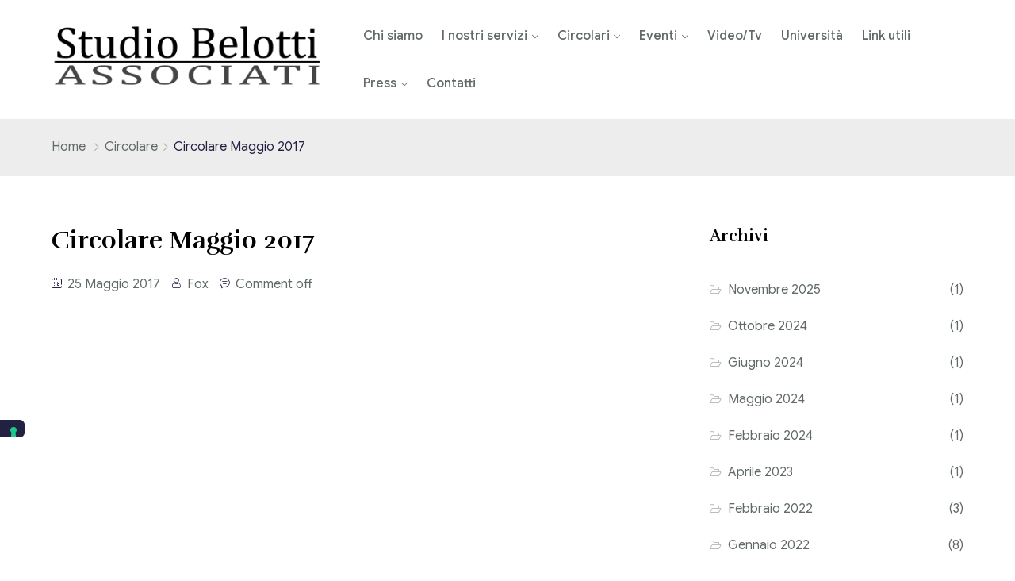

--- FILE ---
content_type: text/html; charset=UTF-8
request_url: https://www.belottiassociati.it/circolari/circolare-maggio-2017/
body_size: 13313
content:
<!DOCTYPE html>
<html lang="it-IT" >

<head>
    <meta http-equiv="Content-Type" content="text/html; charset=UTF-8" />
    <link rel="profile" href="//gmpg.org/xfn/11">
    <link rel="pingback" href="https://www.belottiassociati.it/xmlrpc.php">
    <meta http-equiv="X-UA-Compatible" content="IE=edge">
    <meta name="viewport" content="width=device-width, initial-scale=1, shrink-to-fit=no"/>
    <meta name='robots' content='index, follow, max-image-preview:large, max-snippet:-1, max-video-preview:-1' />

	<!-- This site is optimized with the Yoast SEO plugin v22.0 - https://yoast.com/wordpress/plugins/seo/ -->
	<title>Circolare Maggio 2017 - Studio Belotti Associati - Commercialista - Consulenza Aziendale e Tributaria - Palazzolo S/O (Brescia)</title>
	<link rel="canonical" href="https://www.belottiassociati.it/circolari/circolare-maggio-2017/" />
	<meta property="og:locale" content="it_IT" />
	<meta property="og:type" content="article" />
	<meta property="og:title" content="Circolare Maggio 2017 - Studio Belotti Associati - Commercialista - Consulenza Aziendale e Tributaria - Palazzolo S/O (Brescia)" />
	<meta property="og:url" content="https://www.belottiassociati.it/circolari/circolare-maggio-2017/" />
	<meta property="og:site_name" content="Studio Belotti Associati - Commercialista - Consulenza Aziendale e Tributaria - Palazzolo S/O (Brescia)" />
	<meta property="article:modified_time" content="2022-05-25T16:56:25+00:00" />
	<meta name="twitter:card" content="summary_large_image" />
	<script type="application/ld+json" class="yoast-schema-graph">{"@context":"https://schema.org","@graph":[{"@type":"WebPage","@id":"https://www.belottiassociati.it/circolari/circolare-maggio-2017/","url":"https://www.belottiassociati.it/circolari/circolare-maggio-2017/","name":"Circolare Maggio 2017 - Studio Belotti Associati - Commercialista - Consulenza Aziendale e Tributaria - Palazzolo S/O (Brescia)","isPartOf":{"@id":"https://www.belottiassociati.it/#website"},"datePublished":"2017-05-25T16:37:36+00:00","dateModified":"2022-05-25T16:56:25+00:00","breadcrumb":{"@id":"https://www.belottiassociati.it/circolari/circolare-maggio-2017/#breadcrumb"},"inLanguage":"it-IT","potentialAction":[{"@type":"ReadAction","target":["https://www.belottiassociati.it/circolari/circolare-maggio-2017/"]}]},{"@type":"BreadcrumbList","@id":"https://www.belottiassociati.it/circolari/circolare-maggio-2017/#breadcrumb","itemListElement":[{"@type":"ListItem","position":1,"name":"Home","item":"https://www.belottiassociati.it/"},{"@type":"ListItem","position":2,"name":"Circolari","item":"https://www.belottiassociati.it/true/"},{"@type":"ListItem","position":3,"name":"Circolare Maggio 2017"}]},{"@type":"WebSite","@id":"https://www.belottiassociati.it/#website","url":"https://www.belottiassociati.it/","name":"Studio Belotti Associati - Commercialista - Consulenza Aziendale e Tributaria - Palazzolo S/O (Brescia)","description":"Consulenza fiscale e tributaria, dichiarazioni fiscali, elaborazione buste paga, revisione contabile e di bilancio a Brescia e provincia: contattaci!","potentialAction":[{"@type":"SearchAction","target":{"@type":"EntryPoint","urlTemplate":"https://www.belottiassociati.it/?s={search_term_string}"},"query-input":"required name=search_term_string"}],"inLanguage":"it-IT"}]}</script>
	<!-- / Yoast SEO plugin. -->


<link rel='dns-prefetch' href='//fonts.googleapis.com' />
<link rel="alternate" type="application/rss+xml" title="Studio Belotti Associati - Commercialista - Consulenza Aziendale e Tributaria - Palazzolo S/O (Brescia) &raquo; Feed" href="https://www.belottiassociati.it/feed/" />
<link rel="alternate" type="application/rss+xml" title="Studio Belotti Associati - Commercialista - Consulenza Aziendale e Tributaria - Palazzolo S/O (Brescia) &raquo; Feed dei commenti" href="https://www.belottiassociati.it/comments/feed/" />
<link rel="alternate" title="oEmbed (JSON)" type="application/json+oembed" href="https://www.belottiassociati.it/wp-json/oembed/1.0/embed?url=https%3A%2F%2Fwww.belottiassociati.it%2Fcircolari%2Fcircolare-maggio-2017%2F" />
<link rel="alternate" title="oEmbed (XML)" type="text/xml+oembed" href="https://www.belottiassociati.it/wp-json/oembed/1.0/embed?url=https%3A%2F%2Fwww.belottiassociati.it%2Fcircolari%2Fcircolare-maggio-2017%2F&#038;format=xml" />
<style id='wp-img-auto-sizes-contain-inline-css' type='text/css'>
img:is([sizes=auto i],[sizes^="auto," i]){contain-intrinsic-size:3000px 1500px}
/*# sourceURL=wp-img-auto-sizes-contain-inline-css */
</style>
<style id='wp-emoji-styles-inline-css' type='text/css'>

	img.wp-smiley, img.emoji {
		display: inline !important;
		border: none !important;
		box-shadow: none !important;
		height: 1em !important;
		width: 1em !important;
		margin: 0 0.07em !important;
		vertical-align: -0.1em !important;
		background: none !important;
		padding: 0 !important;
	}
/*# sourceURL=wp-emoji-styles-inline-css */
</style>
<link rel='stylesheet' id='wp-block-library-css' href='https://www.belottiassociati.it/wp-includes/css/dist/block-library/style.min.css?ver=6.9' type='text/css' media='all' />
<style id='global-styles-inline-css' type='text/css'>
:root{--wp--preset--aspect-ratio--square: 1;--wp--preset--aspect-ratio--4-3: 4/3;--wp--preset--aspect-ratio--3-4: 3/4;--wp--preset--aspect-ratio--3-2: 3/2;--wp--preset--aspect-ratio--2-3: 2/3;--wp--preset--aspect-ratio--16-9: 16/9;--wp--preset--aspect-ratio--9-16: 9/16;--wp--preset--color--black: #000000;--wp--preset--color--cyan-bluish-gray: #abb8c3;--wp--preset--color--white: #ffffff;--wp--preset--color--pale-pink: #f78da7;--wp--preset--color--vivid-red: #cf2e2e;--wp--preset--color--luminous-vivid-orange: #ff6900;--wp--preset--color--luminous-vivid-amber: #fcb900;--wp--preset--color--light-green-cyan: #7bdcb5;--wp--preset--color--vivid-green-cyan: #00d084;--wp--preset--color--pale-cyan-blue: #8ed1fc;--wp--preset--color--vivid-cyan-blue: #0693e3;--wp--preset--color--vivid-purple: #9b51e0;--wp--preset--gradient--vivid-cyan-blue-to-vivid-purple: linear-gradient(135deg,rgb(6,147,227) 0%,rgb(155,81,224) 100%);--wp--preset--gradient--light-green-cyan-to-vivid-green-cyan: linear-gradient(135deg,rgb(122,220,180) 0%,rgb(0,208,130) 100%);--wp--preset--gradient--luminous-vivid-amber-to-luminous-vivid-orange: linear-gradient(135deg,rgb(252,185,0) 0%,rgb(255,105,0) 100%);--wp--preset--gradient--luminous-vivid-orange-to-vivid-red: linear-gradient(135deg,rgb(255,105,0) 0%,rgb(207,46,46) 100%);--wp--preset--gradient--very-light-gray-to-cyan-bluish-gray: linear-gradient(135deg,rgb(238,238,238) 0%,rgb(169,184,195) 100%);--wp--preset--gradient--cool-to-warm-spectrum: linear-gradient(135deg,rgb(74,234,220) 0%,rgb(151,120,209) 20%,rgb(207,42,186) 40%,rgb(238,44,130) 60%,rgb(251,105,98) 80%,rgb(254,248,76) 100%);--wp--preset--gradient--blush-light-purple: linear-gradient(135deg,rgb(255,206,236) 0%,rgb(152,150,240) 100%);--wp--preset--gradient--blush-bordeaux: linear-gradient(135deg,rgb(254,205,165) 0%,rgb(254,45,45) 50%,rgb(107,0,62) 100%);--wp--preset--gradient--luminous-dusk: linear-gradient(135deg,rgb(255,203,112) 0%,rgb(199,81,192) 50%,rgb(65,88,208) 100%);--wp--preset--gradient--pale-ocean: linear-gradient(135deg,rgb(255,245,203) 0%,rgb(182,227,212) 50%,rgb(51,167,181) 100%);--wp--preset--gradient--electric-grass: linear-gradient(135deg,rgb(202,248,128) 0%,rgb(113,206,126) 100%);--wp--preset--gradient--midnight: linear-gradient(135deg,rgb(2,3,129) 0%,rgb(40,116,252) 100%);--wp--preset--font-size--small: 13px;--wp--preset--font-size--medium: 20px;--wp--preset--font-size--large: 36px;--wp--preset--font-size--x-large: 42px;--wp--preset--spacing--20: 0.44rem;--wp--preset--spacing--30: 0.67rem;--wp--preset--spacing--40: 1rem;--wp--preset--spacing--50: 1.5rem;--wp--preset--spacing--60: 2.25rem;--wp--preset--spacing--70: 3.38rem;--wp--preset--spacing--80: 5.06rem;--wp--preset--shadow--natural: 6px 6px 9px rgba(0, 0, 0, 0.2);--wp--preset--shadow--deep: 12px 12px 50px rgba(0, 0, 0, 0.4);--wp--preset--shadow--sharp: 6px 6px 0px rgba(0, 0, 0, 0.2);--wp--preset--shadow--outlined: 6px 6px 0px -3px rgb(255, 255, 255), 6px 6px rgb(0, 0, 0);--wp--preset--shadow--crisp: 6px 6px 0px rgb(0, 0, 0);}:where(.is-layout-flex){gap: 0.5em;}:where(.is-layout-grid){gap: 0.5em;}body .is-layout-flex{display: flex;}.is-layout-flex{flex-wrap: wrap;align-items: center;}.is-layout-flex > :is(*, div){margin: 0;}body .is-layout-grid{display: grid;}.is-layout-grid > :is(*, div){margin: 0;}:where(.wp-block-columns.is-layout-flex){gap: 2em;}:where(.wp-block-columns.is-layout-grid){gap: 2em;}:where(.wp-block-post-template.is-layout-flex){gap: 1.25em;}:where(.wp-block-post-template.is-layout-grid){gap: 1.25em;}.has-black-color{color: var(--wp--preset--color--black) !important;}.has-cyan-bluish-gray-color{color: var(--wp--preset--color--cyan-bluish-gray) !important;}.has-white-color{color: var(--wp--preset--color--white) !important;}.has-pale-pink-color{color: var(--wp--preset--color--pale-pink) !important;}.has-vivid-red-color{color: var(--wp--preset--color--vivid-red) !important;}.has-luminous-vivid-orange-color{color: var(--wp--preset--color--luminous-vivid-orange) !important;}.has-luminous-vivid-amber-color{color: var(--wp--preset--color--luminous-vivid-amber) !important;}.has-light-green-cyan-color{color: var(--wp--preset--color--light-green-cyan) !important;}.has-vivid-green-cyan-color{color: var(--wp--preset--color--vivid-green-cyan) !important;}.has-pale-cyan-blue-color{color: var(--wp--preset--color--pale-cyan-blue) !important;}.has-vivid-cyan-blue-color{color: var(--wp--preset--color--vivid-cyan-blue) !important;}.has-vivid-purple-color{color: var(--wp--preset--color--vivid-purple) !important;}.has-black-background-color{background-color: var(--wp--preset--color--black) !important;}.has-cyan-bluish-gray-background-color{background-color: var(--wp--preset--color--cyan-bluish-gray) !important;}.has-white-background-color{background-color: var(--wp--preset--color--white) !important;}.has-pale-pink-background-color{background-color: var(--wp--preset--color--pale-pink) !important;}.has-vivid-red-background-color{background-color: var(--wp--preset--color--vivid-red) !important;}.has-luminous-vivid-orange-background-color{background-color: var(--wp--preset--color--luminous-vivid-orange) !important;}.has-luminous-vivid-amber-background-color{background-color: var(--wp--preset--color--luminous-vivid-amber) !important;}.has-light-green-cyan-background-color{background-color: var(--wp--preset--color--light-green-cyan) !important;}.has-vivid-green-cyan-background-color{background-color: var(--wp--preset--color--vivid-green-cyan) !important;}.has-pale-cyan-blue-background-color{background-color: var(--wp--preset--color--pale-cyan-blue) !important;}.has-vivid-cyan-blue-background-color{background-color: var(--wp--preset--color--vivid-cyan-blue) !important;}.has-vivid-purple-background-color{background-color: var(--wp--preset--color--vivid-purple) !important;}.has-black-border-color{border-color: var(--wp--preset--color--black) !important;}.has-cyan-bluish-gray-border-color{border-color: var(--wp--preset--color--cyan-bluish-gray) !important;}.has-white-border-color{border-color: var(--wp--preset--color--white) !important;}.has-pale-pink-border-color{border-color: var(--wp--preset--color--pale-pink) !important;}.has-vivid-red-border-color{border-color: var(--wp--preset--color--vivid-red) !important;}.has-luminous-vivid-orange-border-color{border-color: var(--wp--preset--color--luminous-vivid-orange) !important;}.has-luminous-vivid-amber-border-color{border-color: var(--wp--preset--color--luminous-vivid-amber) !important;}.has-light-green-cyan-border-color{border-color: var(--wp--preset--color--light-green-cyan) !important;}.has-vivid-green-cyan-border-color{border-color: var(--wp--preset--color--vivid-green-cyan) !important;}.has-pale-cyan-blue-border-color{border-color: var(--wp--preset--color--pale-cyan-blue) !important;}.has-vivid-cyan-blue-border-color{border-color: var(--wp--preset--color--vivid-cyan-blue) !important;}.has-vivid-purple-border-color{border-color: var(--wp--preset--color--vivid-purple) !important;}.has-vivid-cyan-blue-to-vivid-purple-gradient-background{background: var(--wp--preset--gradient--vivid-cyan-blue-to-vivid-purple) !important;}.has-light-green-cyan-to-vivid-green-cyan-gradient-background{background: var(--wp--preset--gradient--light-green-cyan-to-vivid-green-cyan) !important;}.has-luminous-vivid-amber-to-luminous-vivid-orange-gradient-background{background: var(--wp--preset--gradient--luminous-vivid-amber-to-luminous-vivid-orange) !important;}.has-luminous-vivid-orange-to-vivid-red-gradient-background{background: var(--wp--preset--gradient--luminous-vivid-orange-to-vivid-red) !important;}.has-very-light-gray-to-cyan-bluish-gray-gradient-background{background: var(--wp--preset--gradient--very-light-gray-to-cyan-bluish-gray) !important;}.has-cool-to-warm-spectrum-gradient-background{background: var(--wp--preset--gradient--cool-to-warm-spectrum) !important;}.has-blush-light-purple-gradient-background{background: var(--wp--preset--gradient--blush-light-purple) !important;}.has-blush-bordeaux-gradient-background{background: var(--wp--preset--gradient--blush-bordeaux) !important;}.has-luminous-dusk-gradient-background{background: var(--wp--preset--gradient--luminous-dusk) !important;}.has-pale-ocean-gradient-background{background: var(--wp--preset--gradient--pale-ocean) !important;}.has-electric-grass-gradient-background{background: var(--wp--preset--gradient--electric-grass) !important;}.has-midnight-gradient-background{background: var(--wp--preset--gradient--midnight) !important;}.has-small-font-size{font-size: var(--wp--preset--font-size--small) !important;}.has-medium-font-size{font-size: var(--wp--preset--font-size--medium) !important;}.has-large-font-size{font-size: var(--wp--preset--font-size--large) !important;}.has-x-large-font-size{font-size: var(--wp--preset--font-size--x-large) !important;}
/*# sourceURL=global-styles-inline-css */
</style>

<style id='classic-theme-styles-inline-css' type='text/css'>
/*! This file is auto-generated */
.wp-block-button__link{color:#fff;background-color:#32373c;border-radius:9999px;box-shadow:none;text-decoration:none;padding:calc(.667em + 2px) calc(1.333em + 2px);font-size:1.125em}.wp-block-file__button{background:#32373c;color:#fff;text-decoration:none}
/*# sourceURL=/wp-includes/css/classic-themes.min.css */
</style>
<link rel='stylesheet' id='contact-form-7-css' href='https://www.belottiassociati.it/wp-content/plugins/contact-form-7/includes/css/styles.css?ver=5.8.7' type='text/css' media='all' />
<link rel='stylesheet' id='team_style-css' href='https://www.belottiassociati.it/wp-content/plugins/ova-team/assets/css/style.css?ver=6.9' type='text/css' media='all' />
<link rel='stylesheet' id='athens-style-css' href='https://www.belottiassociati.it/wp-content/themes/athens/style.css?ver=1.0.1' type='text/css' media='all' />
<style id='athens-style-inline-css' type='text/css'>
:root{--primary: #232141;--secondary: #D7B679;--text: #616a68;--heading: #000000;--primary-font: Google Sans;--font-size: 16px;--line-height: 1.9em;--letter-spacing: 0px;--secondary-font: Rufina;--width-sidebar: 320px;--main-content:  calc( 100% - 320px );--container-width: 1170px;--boxed-offset: 20px;--woo-layout: layout_1c;--woo-width-sidebar: 320px;--woo-main-content:  calc( 100% - 320px );}@media (min-width: 1024px) and ( max-width: 1230px ){
		        body .row_site,
		        body .elementor-section.elementor-section-boxed>.elementor-container{
		            max-width: 100%;
		            padding-left: 30px;
		            padding-right: 30px;
		        }
		    }
/*# sourceURL=athens-style-inline-css */
</style>
<link rel='stylesheet' id='child-style-css' href='https://www.belottiassociati.it/wp-content/themes/athens-child/style.css?ver=1.0.0' type='text/css' media='all' />
<link rel='stylesheet' id='ova-google-fonts-css' href='//fonts.googleapis.com/css?family=Google+Sans%3A100%2C200%2C300%2C400%2C500%2C600%2C700%2C800%2C900%7CRufina%3A100%2C200%2C300%2C400%2C500%2C600%2C700%2C800%2C900' type='text/css' media='all' />
<link rel='stylesheet' id='carousel-css' href='https://www.belottiassociati.it/wp-content/themes/athens/assets/libs/carousel/assets/owl.carousel.min.css' type='text/css' media='all' />
<link rel='stylesheet' id='ovaicon-css' href='https://www.belottiassociati.it/wp-content/themes/athens/assets/libs/ovaicon/font/ovaicon.css' type='text/css' media='all' />
<link rel='stylesheet' id='lawicon-css' href='https://www.belottiassociati.it/wp-content/themes/athens/assets/libs/lawicon/font/flaticon.css' type='text/css' media='all' />
<link rel='stylesheet' id='ovaicomoon-css' href='https://www.belottiassociati.it/wp-content/themes/athens/assets/libs/icomoon/style.css' type='text/css' media='all' />
<link rel='stylesheet' id='iconly-css' href='https://www.belottiassociati.it/wp-content/themes/athens/assets/libs/iconly/css/style.css' type='text/css' media='all' />
<link rel='stylesheet' id='fontawesome-css' href='https://www.belottiassociati.it/wp-content/themes/athens/assets/libs/fontawesome/css/all.min.css' type='text/css' media='all' />
<link rel='stylesheet' id='recent-posts-widget-with-thumbnails-public-style-css' href='https://www.belottiassociati.it/wp-content/plugins/recent-posts-widget-with-thumbnails/public.css?ver=7.1.1' type='text/css' media='all' />
<script type="text/javascript" src="https://www.belottiassociati.it/wp-includes/js/jquery/jquery.min.js?ver=3.7.1" id="jquery-core-js"></script>
<script type="text/javascript" src="https://www.belottiassociati.it/wp-includes/js/jquery/jquery-migrate.min.js?ver=3.4.1" id="jquery-migrate-js"></script>
<link rel="https://api.w.org/" href="https://www.belottiassociati.it/wp-json/" /><link rel="EditURI" type="application/rsd+xml" title="RSD" href="https://www.belottiassociati.it/xmlrpc.php?rsd" />
<meta name="generator" content="WordPress 6.9" />
<link rel='shortlink' href='https://www.belottiassociati.it/?p=8292' />
<meta name="generator" content="Elementor 3.11.2; features: e_dom_optimization, e_optimized_assets_loading, e_optimized_css_loading, a11y_improvements, additional_custom_breakpoints; settings: css_print_method-external, google_font-enabled, font_display-auto">
<meta name="generator" content="Powered by Slider Revolution 6.5.9 - responsive, Mobile-Friendly Slider Plugin for WordPress with comfortable drag and drop interface." />
<link rel="icon" href="https://www.belottiassociati.it/wp-content/uploads/2021/10/cropped-associazione-logo-32x32.png" sizes="32x32" />
<link rel="icon" href="https://www.belottiassociati.it/wp-content/uploads/2021/10/cropped-associazione-logo-192x192.png" sizes="192x192" />
<link rel="apple-touch-icon" href="https://www.belottiassociati.it/wp-content/uploads/2021/10/cropped-associazione-logo-180x180.png" />
<meta name="msapplication-TileImage" content="https://www.belottiassociati.it/wp-content/uploads/2021/10/cropped-associazione-logo-270x270.png" />
<script type="text/javascript">function setREVStartSize(e){
			//window.requestAnimationFrame(function() {				 
				window.RSIW = window.RSIW===undefined ? window.innerWidth : window.RSIW;	
				window.RSIH = window.RSIH===undefined ? window.innerHeight : window.RSIH;	
				try {								
					var pw = document.getElementById(e.c).parentNode.offsetWidth,
						newh;
					pw = pw===0 || isNaN(pw) ? window.RSIW : pw;
					e.tabw = e.tabw===undefined ? 0 : parseInt(e.tabw);
					e.thumbw = e.thumbw===undefined ? 0 : parseInt(e.thumbw);
					e.tabh = e.tabh===undefined ? 0 : parseInt(e.tabh);
					e.thumbh = e.thumbh===undefined ? 0 : parseInt(e.thumbh);
					e.tabhide = e.tabhide===undefined ? 0 : parseInt(e.tabhide);
					e.thumbhide = e.thumbhide===undefined ? 0 : parseInt(e.thumbhide);
					e.mh = e.mh===undefined || e.mh=="" || e.mh==="auto" ? 0 : parseInt(e.mh,0);		
					if(e.layout==="fullscreen" || e.l==="fullscreen") 						
						newh = Math.max(e.mh,window.RSIH);					
					else{					
						e.gw = Array.isArray(e.gw) ? e.gw : [e.gw];
						for (var i in e.rl) if (e.gw[i]===undefined || e.gw[i]===0) e.gw[i] = e.gw[i-1];					
						e.gh = e.el===undefined || e.el==="" || (Array.isArray(e.el) && e.el.length==0)? e.gh : e.el;
						e.gh = Array.isArray(e.gh) ? e.gh : [e.gh];
						for (var i in e.rl) if (e.gh[i]===undefined || e.gh[i]===0) e.gh[i] = e.gh[i-1];
											
						var nl = new Array(e.rl.length),
							ix = 0,						
							sl;					
						e.tabw = e.tabhide>=pw ? 0 : e.tabw;
						e.thumbw = e.thumbhide>=pw ? 0 : e.thumbw;
						e.tabh = e.tabhide>=pw ? 0 : e.tabh;
						e.thumbh = e.thumbhide>=pw ? 0 : e.thumbh;					
						for (var i in e.rl) nl[i] = e.rl[i]<window.RSIW ? 0 : e.rl[i];
						sl = nl[0];									
						for (var i in nl) if (sl>nl[i] && nl[i]>0) { sl = nl[i]; ix=i;}															
						var m = pw>(e.gw[ix]+e.tabw+e.thumbw) ? 1 : (pw-(e.tabw+e.thumbw)) / (e.gw[ix]);					
						newh =  (e.gh[ix] * m) + (e.tabh + e.thumbh);
					}
					var el = document.getElementById(e.c);
					if (el!==null && el) el.style.height = newh+"px";					
					el = document.getElementById(e.c+"_wrapper");
					if (el!==null && el) {
						el.style.height = newh+"px";
						el.style.display = "block";
					}
				} catch(e){
					console.log("Failure at Presize of Slider:" + e)
				}					   
			//});
		  };</script>
<style id="wpforms-css-vars-root">
				:root {
					--wpforms-field-border-radius: 3px;
--wpforms-field-background-color: #ffffff;
--wpforms-field-border-color: rgba( 0, 0, 0, 0.25 );
--wpforms-field-text-color: rgba( 0, 0, 0, 0.7 );
--wpforms-label-color: rgba( 0, 0, 0, 0.85 );
--wpforms-label-sublabel-color: rgba( 0, 0, 0, 0.55 );
--wpforms-label-error-color: #d63637;
--wpforms-button-border-radius: 3px;
--wpforms-button-background-color: #066aab;
--wpforms-button-text-color: #ffffff;
--wpforms-field-size-input-height: 43px;
--wpforms-field-size-input-spacing: 15px;
--wpforms-field-size-font-size: 16px;
--wpforms-field-size-line-height: 19px;
--wpforms-field-size-padding-h: 14px;
--wpforms-field-size-checkbox-size: 16px;
--wpforms-field-size-sublabel-spacing: 5px;
--wpforms-field-size-icon-size: 1;
--wpforms-label-size-font-size: 16px;
--wpforms-label-size-line-height: 19px;
--wpforms-label-size-sublabel-font-size: 14px;
--wpforms-label-size-sublabel-line-height: 17px;
--wpforms-button-size-font-size: 17px;
--wpforms-button-size-height: 41px;
--wpforms-button-size-padding-h: 15px;
--wpforms-button-size-margin-top: 10px;

				}
			</style>	<link
	  rel="stylesheet"
	  href="https://unpkg.com/swiper@8/swiper-bundle.min.css"
	/>
	<!-- Global site tag (gtag.js) - Google Analytics -->
	<script type="text/plain" class="_iub_cs_activate" async src="https://www.googletagmanager.com/gtag/js?id=G-YL41VPN05F"></script>
	<script>
	  window.dataLayer = window.dataLayer || [];
	  function gtag(){dataLayer.push(arguments);}
	  gtag('js', new Date());

	  gtag('config', 'G-YL41VPN05F');
	</script>
	<script type="text/javascript">
	var _iub = _iub || [];
	_iub.csConfiguration = {"ccpaAcknowledgeOnDisplay":true,"ccpaApplies":true,"consentOnContinuedBrowsing":false,"enableCcpa":true,"floatingPreferencesButtonDisplay":"anchored-center-left","invalidateConsentWithoutLog":true,"perPurposeConsent":true,"siteId":2703861,"whitelabel":false,"cookiePolicyId":57012453,"lang":"it","cookiePolicyUrl":"https://www.belottiassociati.it/cookie-policy","privacyPolicyUrl":"https://www.belottiassociati.it/privacy-policy", "banner":{ "acceptButtonDisplay":true,"closeButtonDisplay":false,"customizeButtonDisplay":true,"explicitWithdrawal":true,"listPurposes":true,"position":"float-bottom-left","rejectButtonDisplay":true }};
	</script>
	<script type="text/javascript" src="//cdn.iubenda.com/cs/ccpa/stub.js"></script>
	<script type="text/javascript" src="//cdn.iubenda.com/cs/iubenda_cs.js" charset="UTF-8" async></script>
<link rel='stylesheet' id='elementor-frontend-css' href='https://www.belottiassociati.it/wp-content/plugins/elementor/assets/css/frontend-lite.min.css?ver=3.11.2' type='text/css' media='all' />
<link rel='stylesheet' id='elementor-post-93-css' href='https://www.belottiassociati.it/wp-content/uploads/elementor/css/post-93.css?ver=1711214974' type='text/css' media='all' />
<link rel='stylesheet' id='elementor-icons-css' href='https://www.belottiassociati.it/wp-content/plugins/elementor/assets/lib/eicons/css/elementor-icons.min.css?ver=5.18.0' type='text/css' media='all' />
<link rel='stylesheet' id='swiper-css' href='https://www.belottiassociati.it/wp-content/plugins/elementor/assets/lib/swiper/css/swiper.min.css?ver=5.3.6' type='text/css' media='all' />
<link rel='stylesheet' id='elementor-post-6-css' href='https://www.belottiassociati.it/wp-content/uploads/elementor/css/post-6.css?ver=1711214974' type='text/css' media='all' />
<link rel='stylesheet' id='elementor-global-css' href='https://www.belottiassociati.it/wp-content/uploads/elementor/css/global.css?ver=1711214974' type='text/css' media='all' />
<link rel='stylesheet' id='google-fonts-1-css' href='https://fonts.googleapis.com/css?family=Roboto%3A100%2C100italic%2C200%2C200italic%2C300%2C300italic%2C400%2C400italic%2C500%2C500italic%2C600%2C600italic%2C700%2C700italic%2C800%2C800italic%2C900%2C900italic%7CRoboto+Slab%3A100%2C100italic%2C200%2C200italic%2C300%2C300italic%2C400%2C400italic%2C500%2C500italic%2C600%2C600italic%2C700%2C700italic%2C800%2C800italic%2C900%2C900italic&#038;display=auto&#038;ver=6.9' type='text/css' media='all' />
<link rel='stylesheet' id='rs-plugin-settings-css' href='https://www.belottiassociati.it/wp-content/plugins/revslider/public/assets/css/rs6.css?ver=6.5.9' type='text/css' media='all' />
<style id='rs-plugin-settings-inline-css' type='text/css'>
#rs-demo-id {}
/*# sourceURL=rs-plugin-settings-inline-css */
</style>
</head>

<body class="wp-singular circolari-template-default single single-circolari postid-8292 wp-embed-responsive wp-theme-athens wp-child-theme-athens-child chrome group-blog layout_2r woo_layout_1c elementor-default elementor-kit-6" ><div class="wrap-fullwidth">
	
<div class="row_site">
	<div class="container_site">
		<header class="wrap_header" >
			
			<div class="site-brand">
				<a href="https://www.belottiassociati.it/" class="navbar-brand">
											<img src="https://www.belottiassociati.it/wp-content/uploads/2022/01/logo-belotti.png" alt="Studio Belotti Associati &#8211; Commercialista &#8211; Consulenza Aziendale e Tributaria &#8211; Palazzolo S/O (Brescia)">
									</a>
			</div>

			
				<nav class="main-navigation" role="navigation">
	                <button class="menu-toggle">
	                	<span>
	                		Menu	                	</span>
	                </button>
					<div class="primary-navigation"><ul id="menu-primary-menu" class="menu"><li id="menu-item-50" class="menu-item menu-item-type-post_type menu-item-object-page menu-item-50"><a href="https://www.belottiassociati.it/chi-siamo/">Chi siamo</a></li>
<li id="menu-item-8098" class="menu-item menu-item-type-post_type menu-item-object-page menu-item-has-children menu-item-8098"><a href="https://www.belottiassociati.it/i-nostri-servizi/">I nostri servizi</a>
<ul class="sub-menu">
	<li id="menu-item-8103" class="menu-item menu-item-type-post_type menu-item-object-page menu-item-8103"><a href="https://www.belottiassociati.it/consulenza-fiscale-e-tributaria/">Consulenza Fiscale e Tributaria</a></li>
	<li id="menu-item-8102" class="menu-item menu-item-type-post_type menu-item-object-page menu-item-8102"><a href="https://www.belottiassociati.it/contabilita/">Contabilità</a></li>
	<li id="menu-item-8109" class="menu-item menu-item-type-post_type menu-item-object-page menu-item-8109"><a href="https://www.belottiassociati.it/adempimenti-dichiarativi-e-fiscali/">Adempimenti Dichiarativi e Fiscali</a></li>
	<li id="menu-item-8100" class="menu-item menu-item-type-post_type menu-item-object-page menu-item-8100"><a href="https://www.belottiassociati.it/contrattualistica/">Contrattualistica Varia</a></li>
	<li id="menu-item-8101" class="menu-item menu-item-type-post_type menu-item-object-page menu-item-8101"><a href="https://www.belottiassociati.it/consulenza-societaria/">Consulenza Societaria</a></li>
	<li id="menu-item-8099" class="menu-item menu-item-type-post_type menu-item-object-page menu-item-8099"><a href="https://www.belottiassociati.it/consulenza-del-lavoro/">Consulenza del Lavoro</a></li>
	<li id="menu-item-8150" class="menu-item menu-item-type-post_type menu-item-object-page menu-item-8150"><a href="https://www.belottiassociati.it/revisione-legale/">Revisione legale</a></li>
	<li id="menu-item-9370" class="menu-item menu-item-type-post_type menu-item-object-page menu-item-9370"><a href="https://www.belottiassociati.it/fiscalita-internazionale/">Fiscalità internazionale</a></li>
</ul>
</li>
<li id="menu-item-8681" class="menu-item menu-item-type-post_type menu-item-object-page menu-item-has-children menu-item-8681"><a href="https://www.belottiassociati.it/circolari/">Circolari</a>
<ul class="sub-menu">
	<li id="menu-item-8682" class="menu-item menu-item-type-post_type menu-item-object-page menu-item-8682"><a href="https://www.belottiassociati.it/circolari-flash/">Circolari Flash</a></li>
</ul>
</li>
<li id="menu-item-8036" class="menu-item menu-item-type-post_type menu-item-object-page menu-item-has-children menu-item-8036"><a href="https://www.belottiassociati.it/eventi/">Eventi</a>
<ul class="sub-menu">
	<li id="menu-item-8037" class="menu-item menu-item-type-post_type menu-item-object-page menu-item-8037"><a href="https://www.belottiassociati.it/corsi-fad/">Corsi FAD</a></li>
</ul>
</li>
<li id="menu-item-7918" class="menu-item menu-item-type-post_type menu-item-object-page menu-item-7918"><a href="https://www.belottiassociati.it/video-tv/">Video/Tv</a></li>
<li id="menu-item-9086" class="menu-item menu-item-type-post_type menu-item-object-page menu-item-9086"><a href="https://www.belottiassociati.it/universita/">Università</a></li>
<li id="menu-item-7917" class="menu-item menu-item-type-post_type menu-item-object-page menu-item-7917"><a href="https://www.belottiassociati.it/link-utili/">Link utili</a></li>
<li id="menu-item-7951" class="menu-item menu-item-type-custom menu-item-object-custom menu-item-has-children menu-item-7951"><a href="#">Press</a>
<ul class="sub-menu">
	<li id="menu-item-7952" class="menu-item menu-item-type-post_type menu-item-object-page menu-item-7952"><a href="https://www.belottiassociati.it/articoli-di-giornale/">Articoli di giornale</a></li>
	<li id="menu-item-7994" class="menu-item menu-item-type-post_type menu-item-object-page menu-item-7994"><a href="https://www.belottiassociati.it/pubblicazioni/">Pubblicazioni</a></li>
	<li id="menu-item-9048" class="menu-item menu-item-type-custom menu-item-object-custom menu-item-has-children menu-item-9048"><a href="#">Riviste</a>
	<ul class="sub-menu">
		<li id="menu-item-9493" class="menu-item menu-item-type-post_type menu-item-object-page menu-item-9493"><a href="https://www.belottiassociati.it/pubblicazioni-riviste/">Pubblicazioni</a></li>
		<li id="menu-item-9049" class="menu-item menu-item-type-post_type menu-item-object-page menu-item-9049"><a href="https://www.belottiassociati.it/il-fisco/">Il Fisco</a></li>
		<li id="menu-item-9050" class="menu-item menu-item-type-post_type menu-item-object-page menu-item-9050"><a href="https://www.belottiassociati.it/guida-alla-contabilita-e-bilancio/">Guida alla contabilità e bilancio</a></li>
		<li id="menu-item-9051" class="menu-item menu-item-type-post_type menu-item-object-page menu-item-9051"><a href="https://www.belottiassociati.it/corriere-tributario/">Corriere tributario</a></li>
		<li id="menu-item-9052" class="menu-item menu-item-type-post_type menu-item-object-page menu-item-9052"><a href="https://www.belottiassociati.it/editore-euroconference/">Editore Euroconference</a></li>
		<li id="menu-item-9053" class="menu-item menu-item-type-post_type menu-item-object-page menu-item-9053"><a href="https://www.belottiassociati.it/il-giornale-del-revisore/">Il Giornale del Revisore</a></li>
		<li id="menu-item-9322" class="menu-item menu-item-type-post_type menu-item-object-page menu-item-9322"><a href="https://www.belottiassociati.it/forum-fiscale/">Forum Fiscale</a></li>
		<li id="menu-item-9426" class="menu-item menu-item-type-post_type menu-item-object-page menu-item-9426"><a href="https://www.belottiassociati.it/articoli/">Articoli</a></li>
	</ul>
</li>
</ul>
</li>
<li id="menu-item-45" class="menu-item menu-item-type-post_type menu-item-object-page menu-item-45"><a href="https://www.belottiassociati.it/contatti/">Contatti</a></li>
</ul></div>	            </nav>
				
						
		</header>
	</div>
</div>

<div class="wrap_breadcrumbs">
	<div class="row_site">
		<div class="container_site">
			<div id="breadcrumbs"><ul class="breadcrumb"><li><a href="https://www.belottiassociati.it/" title="Home">Home</a></li> <li class="li_separator"><span class="separator"><i class="ovaicon-next"></i></span></li><li><a href="https://www.belottiassociati.it/circolari">Circolare</a></li><li class="li_separator"><span class="separator"><i class="ovaicon-next"></i></span></li><li>Circolare Maggio 2017</li></ul></div>		</div>
	</div>
</div>

<div class="row_site">
	<div class="container_site">
		<div id="main-content" class="main">

			
<article id="post-8292" class="post-wrap  post-8292 circolari type-circolari status-publish hentry category-circolari-circolari"  >
		
		
		
					<h1 class="post-title">
		  Circolare Maggio 2017		</h1>
	
		

		<div class="post-meta">
			  	<ul>
 		
 		<li class="date">
 			<i class="ovaicon-calendar-1"></i>
		    25 Maggio 2017 		</li>
 		<li class="author">
 			<i class="ovaicon-user-1"></i>
 			<a href="https://www.belottiassociati.it/author/fox/">
 				Fox 			</a>
 		</li>
 		<li class="comment">
 			<i class="ovaicon-chat-comment-oval-speech-bubble-with-text-lines"></i>
            <span>Comment off</span> 		</li>
 	</ul>
    
		</div>

		<div class="post-content">
					</div>

				
</article>


			
		</div>
		
        <aside id="sidebar" class="sidebar">
            <div id="archives-1" class="widget widget_archive"><h4 class="widget-title">Archivi</h4>
			<ul>
					<li><a href='https://www.belottiassociati.it/2025/11/'>Novembre 2025</a>&nbsp;(1)</li>
	<li><a href='https://www.belottiassociati.it/2024/10/'>Ottobre 2024</a>&nbsp;(1)</li>
	<li><a href='https://www.belottiassociati.it/2024/06/'>Giugno 2024</a>&nbsp;(1)</li>
	<li><a href='https://www.belottiassociati.it/2024/05/'>Maggio 2024</a>&nbsp;(1)</li>
	<li><a href='https://www.belottiassociati.it/2024/02/'>Febbraio 2024</a>&nbsp;(1)</li>
	<li><a href='https://www.belottiassociati.it/2023/04/'>Aprile 2023</a>&nbsp;(1)</li>
	<li><a href='https://www.belottiassociati.it/2022/02/'>Febbraio 2022</a>&nbsp;(3)</li>
	<li><a href='https://www.belottiassociati.it/2022/01/'>Gennaio 2022</a>&nbsp;(8)</li>
	<li><a href='https://www.belottiassociati.it/2021/05/'>Maggio 2021</a>&nbsp;(2)</li>
	<li><a href='https://www.belottiassociati.it/2021/04/'>Aprile 2021</a>&nbsp;(1)</li>
	<li><a href='https://www.belottiassociati.it/2019/11/'>Novembre 2019</a>&nbsp;(2)</li>
	<li><a href='https://www.belottiassociati.it/2019/09/'>Settembre 2019</a>&nbsp;(2)</li>
	<li><a href='https://www.belottiassociati.it/2019/07/'>Luglio 2019</a>&nbsp;(1)</li>
	<li><a href='https://www.belottiassociati.it/2019/06/'>Giugno 2019</a>&nbsp;(2)</li>
	<li><a href='https://www.belottiassociati.it/2019/05/'>Maggio 2019</a>&nbsp;(2)</li>
	<li><a href='https://www.belottiassociati.it/2018/10/'>Ottobre 2018</a>&nbsp;(1)</li>
	<li><a href='https://www.belottiassociati.it/2018/06/'>Giugno 2018</a>&nbsp;(1)</li>
	<li><a href='https://www.belottiassociati.it/2018/03/'>Marzo 2018</a>&nbsp;(1)</li>
	<li><a href='https://www.belottiassociati.it/2018/02/'>Febbraio 2018</a>&nbsp;(1)</li>
	<li><a href='https://www.belottiassociati.it/2018/01/'>Gennaio 2018</a>&nbsp;(3)</li>
	<li><a href='https://www.belottiassociati.it/2017/12/'>Dicembre 2017</a>&nbsp;(3)</li>
	<li><a href='https://www.belottiassociati.it/2017/11/'>Novembre 2017</a>&nbsp;(2)</li>
	<li><a href='https://www.belottiassociati.it/2017/10/'>Ottobre 2017</a>&nbsp;(3)</li>
	<li><a href='https://www.belottiassociati.it/2017/01/'>Gennaio 2017</a>&nbsp;(1)</li>
	<li><a href='https://www.belottiassociati.it/2014/04/'>Aprile 2014</a>&nbsp;(1)</li>
	<li><a href='https://www.belottiassociati.it/2013/04/'>Aprile 2013</a>&nbsp;(1)</li>
	<li><a href='https://www.belottiassociati.it/2012/05/'>Maggio 2012</a>&nbsp;(1)</li>
	<li><a href='https://www.belottiassociati.it/2011/05/'>Maggio 2011</a>&nbsp;(2)</li>
	<li><a href='https://www.belottiassociati.it/2010/05/'>Maggio 2010</a>&nbsp;(2)</li>
	<li><a href='https://www.belottiassociati.it/2007/07/'>Luglio 2007</a>&nbsp;(1)</li>
	<li><a href='https://www.belottiassociati.it/2004/04/'>Aprile 2004</a>&nbsp;(1)</li>
	<li><a href='https://www.belottiassociati.it/1996/05/'>Maggio 1996</a>&nbsp;(1)</li>
	<li><a href='https://www.belottiassociati.it/1993/05/'>Maggio 1993</a>&nbsp;(1)</li>
	<li><a href='https://www.belottiassociati.it/1992/05/'>Maggio 1992</a>&nbsp;(1)</li>
			</ul>

			</div>        </aside>
	</div>
</div>

			<div class="wrap_footer">
						<div data-elementor-type="wp-post" data-elementor-id="93" class="elementor elementor-93">
									<section class="elementor-section elementor-top-section elementor-element elementor-element-cfc791b elementor-section-boxed elementor-section-height-default elementor-section-height-default" data-id="cfc791b" data-element_type="section" data-settings="{&quot;background_background&quot;:&quot;classic&quot;}">
						<div class="elementor-container elementor-column-gap-default">
					<div class="elementor-column elementor-col-100 elementor-top-column elementor-element elementor-element-cf69af1" data-id="cf69af1" data-element_type="column">
			<div class="elementor-widget-wrap elementor-element-populated">
								<section class="elementor-section elementor-inner-section elementor-element elementor-element-bd09573 elementor-section-boxed elementor-section-height-default elementor-section-height-default" data-id="bd09573" data-element_type="section">
						<div class="elementor-container elementor-column-gap-default">
					<div class="elementor-column elementor-col-25 elementor-inner-column elementor-element elementor-element-468b1ca" data-id="468b1ca" data-element_type="column">
			<div class="elementor-widget-wrap elementor-element-populated">
								<div class="elementor-element elementor-element-f30a5c0 elementor-widget elementor-widget-ova_logo" data-id="f30a5c0" data-element_type="widget" data-widget_type="ova_logo.default">
				<div class="elementor-widget-container">
			
		<div class="brand_el">

											<a href="https://www.belottiassociati.it/ "   >
			
				<img src="https://www.belottiassociati.it/wp-content/uploads/2021/10/logo-footer.png" 
					alt="Studio Belotti Associati &#8211; Commercialista &#8211; Consulenza Aziendale e Tributaria &#8211; Palazzolo S/O (Brescia)" 
					class="logo_desktop" 
					style="width:208px ; height:52px" 
				/>

				<img src="https://www.belottiassociati.it/wp-content/uploads/2021/10/logo-footer.png" 
					alt="Studio Belotti Associati &#8211; Commercialista &#8211; Consulenza Aziendale e Tributaria &#8211; Palazzolo S/O (Brescia)" 
					class="logo_mobile" 
					style="width:208px ;  height:52px" 
				/>

				<img src="https://www.belottiassociati.it/wp-content/uploads/2021/10/logo-footer.png" 
					alt="Studio Belotti Associati &#8211; Commercialista &#8211; Consulenza Aziendale e Tributaria &#8211; Palazzolo S/O (Brescia)" 
					class="logo_sticky" 
					style="width:208px ; height:52px" 
				/>

							</a>
			
		</div>

				</div>
				</div>
				<div class="elementor-element elementor-element-bc5ef36 elementor-widget elementor-widget-ova_logo" data-id="bc5ef36" data-element_type="widget" data-widget_type="ova_logo.default">
				<div class="elementor-widget-container">
			
		<div class="brand_el">

											<a href="https://www.belottiassociati.it/ "   >
			
				<img src="https://www.belottiassociati.it/wp-content/uploads/2021/10/associazione-logo.png" 
					alt="Studio Belotti Associati &#8211; Commercialista &#8211; Consulenza Aziendale e Tributaria &#8211; Palazzolo S/O (Brescia)" 
					class="logo_desktop" 
					style="width:90px ; height:90px" 
				/>

				<img src="https://www.belottiassociati.it/wp-content/uploads/2021/10/associazione-logo.png" 
					alt="Studio Belotti Associati &#8211; Commercialista &#8211; Consulenza Aziendale e Tributaria &#8211; Palazzolo S/O (Brescia)" 
					class="logo_mobile" 
					style="width:40px ;  height:40px" 
				/>

				<img src="https://www.belottiassociati.it/wp-content/uploads/2021/10/associazione-logo.png" 
					alt="Studio Belotti Associati &#8211; Commercialista &#8211; Consulenza Aziendale e Tributaria &#8211; Palazzolo S/O (Brescia)" 
					class="logo_sticky" 
					style="width:40px ; height:40px" 
				/>

							</a>
			
		</div>

				</div>
				</div>
					</div>
		</div>
				<div class="elementor-column elementor-col-25 elementor-inner-column elementor-element elementor-element-fa55d00" data-id="fa55d00" data-element_type="column">
			<div class="elementor-widget-wrap elementor-element-populated">
								<div class="elementor-element elementor-element-fb46c69 elementor-widget elementor-widget-athens_elementor_heading" data-id="fb46c69" data-element_type="widget" data-widget_type="athens_elementor_heading.default">
				<div class="elementor-widget-container">
					<div class="ova-heading template3">
							<!-- Title -->
				<h2 class="title">											Menu									</h2>				<!-- Description -->
				
					</div>
				</div>
				</div>
				<div class="elementor-element elementor-element-1e6d482 elementor-widget elementor-widget-athens_elementor_menu_footer" data-id="1e6d482" data-element_type="widget" data-widget_type="athens_elementor_menu_footer.default">
				<div class="elementor-widget-container">
					<div class="ova-menu-footer">
			<ul id="menu-quick-links" class="menu"><li id="menu-item-8029" class="menu-item menu-item-type-post_type menu-item-object-page menu-item-8029"><a href="https://www.belottiassociati.it/chi-siamo/">Chi siamo</a></li>
<li id="menu-item-8032" class="menu-item menu-item-type-post_type menu-item-object-page menu-item-8032"><a href="https://www.belottiassociati.it/pubblicazioni/">Pubblicazioni</a></li>
<li id="menu-item-8031" class="menu-item menu-item-type-post_type menu-item-object-page menu-item-8031"><a href="https://www.belottiassociati.it/eventi/">Eventi</a></li>
<li id="menu-item-8030" class="menu-item menu-item-type-post_type menu-item-object-page menu-item-8030"><a href="https://www.belottiassociati.it/contatti/">Contatti</a></li>
</ul>		</div>

				</div>
				</div>
					</div>
		</div>
				<div class="elementor-column elementor-col-25 elementor-inner-column elementor-element elementor-element-14183f7" data-id="14183f7" data-element_type="column">
			<div class="elementor-widget-wrap elementor-element-populated">
								<div class="elementor-element elementor-element-34bd619 elementor-widget elementor-widget-athens_elementor_heading" data-id="34bd619" data-element_type="widget" data-widget_type="athens_elementor_heading.default">
				<div class="elementor-widget-container">
					<div class="ova-heading template3">
							<!-- Title -->
				<h2 class="title">											Studio Belotti &amp; Associati									</h2>				<!-- Description -->
				
					</div>
				</div>
				</div>
				<div class="elementor-element elementor-element-503347d elementor-widget elementor-widget-athens_elementor_contact_info" data-id="503347d" data-element_type="widget" data-widget_type="athens_elementor_contact_info.default">
				<div class="elementor-widget-container">
						<div class="ova-contact-info">
				
									<div class="icon">
						<i class="ovaicon ovaicon-email"></i>
					</div>	
								

				<div class="contact">
					
					
					<ul class="info">
						
								<li class="item">

																					<a href="mailto:amministrazione@belottiassociati.it ">
													amministrazione@belottiassociati.it												</a>
																			</li>
							
											</ul>

				</div>

			</div>

				</div>
				</div>
				<div class="elementor-element elementor-element-837dac8 elementor-widget elementor-widget-athens_elementor_contact_info" data-id="837dac8" data-element_type="widget" data-widget_type="athens_elementor_contact_info.default">
				<div class="elementor-widget-container">
						<div class="ova-contact-info">
				
									<div class="icon">
						<i class="iconly iconly-Calling icli"></i>
					</div>	
								

				<div class="contact">
					
					
					<ul class="info">
						
								<li class="item">

																					<a href="tel:0307301655 ">
													0307301655												</a>
																			</li>
							
											</ul>

				</div>

			</div>

				</div>
				</div>
				<div class="elementor-element elementor-element-095da44 elementor-widget elementor-widget-athens_elementor_contact_info" data-id="095da44" data-element_type="widget" data-widget_type="athens_elementor_contact_info.default">
				<div class="elementor-widget-container">
						<div class="ova-contact-info">
				
									<div class="icon">
						<i class="ovaicon ovaicon-pin"></i>
					</div>	
								

				<div class="contact">
					
					
					<ul class="info">
						
								<li class="item">

									<a href="https://www.google.com/maps" target="_blank">Piazza Zamara 27 25036 Palazzolo S/O (BS)</a>								</li>
							
											</ul>

				</div>

			</div>

				</div>
				</div>
					</div>
		</div>
				<div class="elementor-column elementor-col-25 elementor-inner-column elementor-element elementor-element-e984f22" data-id="e984f22" data-element_type="column">
			<div class="elementor-widget-wrap elementor-element-populated">
								<div class="elementor-element elementor-element-e4ad692 elementor-widget elementor-widget-athens_elementor_heading" data-id="e4ad692" data-element_type="widget" data-widget_type="athens_elementor_heading.default">
				<div class="elementor-widget-container">
					<div class="ova-heading template3">
							<!-- Title -->
				<h2 class="title">											Eurodati S.r.l.									</h2>				<!-- Description -->
				
					</div>
				</div>
				</div>
				<div class="elementor-element elementor-element-0fb5540 elementor-widget elementor-widget-athens_elementor_contact_info" data-id="0fb5540" data-element_type="widget" data-widget_type="athens_elementor_contact_info.default">
				<div class="elementor-widget-container">
						<div class="ova-contact-info">
				
									<div class="icon">
						<i class="ovaicon ovaicon-email"></i>
					</div>	
								

				<div class="contact">
					
					
					<ul class="info">
						
								<li class="item">

																					<a href="mailto:amministrazione@belottiassociati.it ">
													amministrazione@belottiassociati.it												</a>
																			</li>
							
											</ul>

				</div>

			</div>

				</div>
				</div>
				<div class="elementor-element elementor-element-8c7fa41 elementor-widget elementor-widget-athens_elementor_contact_info" data-id="8c7fa41" data-element_type="widget" data-widget_type="athens_elementor_contact_info.default">
				<div class="elementor-widget-container">
						<div class="ova-contact-info">
				
									<div class="icon">
						<i class="ovaicon ovaicon-phone-call"></i>
					</div>	
								

				<div class="contact">
					
					
					<ul class="info">
						
								<li class="item">

																					<a href="tel:0307301655 ">
													0307301655												</a>
																			</li>
							
											</ul>

				</div>

			</div>

				</div>
				</div>
				<div class="elementor-element elementor-element-d293e95 elementor-widget elementor-widget-athens_elementor_contact_info" data-id="d293e95" data-element_type="widget" data-widget_type="athens_elementor_contact_info.default">
				<div class="elementor-widget-container">
						<div class="ova-contact-info">
				
									<div class="icon">
						<i class="ovaicon ovaicon-pin"></i>
					</div>	
								

				<div class="contact">
					
					
					<ul class="info">
						
								<li class="item">

									<a href="https://www.google.com/maps" target="_blank">Piazza Zamara 27 25036 Palazzolo S/O (BS)</a>								</li>
							
											</ul>

				</div>

			</div>

				</div>
				</div>
					</div>
		</div>
							</div>
		</section>
				<div class="elementor-element elementor-element-dcc11c4 elementor-widget-divider--view-line elementor-widget elementor-widget-divider" data-id="dcc11c4" data-element_type="widget" data-widget_type="divider.default">
				<div class="elementor-widget-container">
			<style>/*! elementor - v3.11.2 - 22-02-2023 */
.elementor-widget-divider{--divider-border-style:none;--divider-border-width:1px;--divider-color:#2c2c2c;--divider-icon-size:20px;--divider-element-spacing:10px;--divider-pattern-height:24px;--divider-pattern-size:20px;--divider-pattern-url:none;--divider-pattern-repeat:repeat-x}.elementor-widget-divider .elementor-divider{display:flex}.elementor-widget-divider .elementor-divider__text{font-size:15px;line-height:1;max-width:95%}.elementor-widget-divider .elementor-divider__element{margin:0 var(--divider-element-spacing);flex-shrink:0}.elementor-widget-divider .elementor-icon{font-size:var(--divider-icon-size)}.elementor-widget-divider .elementor-divider-separator{display:flex;margin:0;direction:ltr}.elementor-widget-divider--view-line_icon .elementor-divider-separator,.elementor-widget-divider--view-line_text .elementor-divider-separator{align-items:center}.elementor-widget-divider--view-line_icon .elementor-divider-separator:after,.elementor-widget-divider--view-line_icon .elementor-divider-separator:before,.elementor-widget-divider--view-line_text .elementor-divider-separator:after,.elementor-widget-divider--view-line_text .elementor-divider-separator:before{display:block;content:"";border-bottom:0;flex-grow:1;border-top:var(--divider-border-width) var(--divider-border-style) var(--divider-color)}.elementor-widget-divider--element-align-left .elementor-divider .elementor-divider-separator>.elementor-divider__svg:first-of-type{flex-grow:0;flex-shrink:100}.elementor-widget-divider--element-align-left .elementor-divider-separator:before{content:none}.elementor-widget-divider--element-align-left .elementor-divider__element{margin-left:0}.elementor-widget-divider--element-align-right .elementor-divider .elementor-divider-separator>.elementor-divider__svg:last-of-type{flex-grow:0;flex-shrink:100}.elementor-widget-divider--element-align-right .elementor-divider-separator:after{content:none}.elementor-widget-divider--element-align-right .elementor-divider__element{margin-right:0}.elementor-widget-divider:not(.elementor-widget-divider--view-line_text):not(.elementor-widget-divider--view-line_icon) .elementor-divider-separator{border-top:var(--divider-border-width) var(--divider-border-style) var(--divider-color)}.elementor-widget-divider--separator-type-pattern{--divider-border-style:none}.elementor-widget-divider--separator-type-pattern.elementor-widget-divider--view-line .elementor-divider-separator,.elementor-widget-divider--separator-type-pattern:not(.elementor-widget-divider--view-line) .elementor-divider-separator:after,.elementor-widget-divider--separator-type-pattern:not(.elementor-widget-divider--view-line) .elementor-divider-separator:before,.elementor-widget-divider--separator-type-pattern:not([class*=elementor-widget-divider--view]) .elementor-divider-separator{width:100%;min-height:var(--divider-pattern-height);-webkit-mask-size:var(--divider-pattern-size) 100%;mask-size:var(--divider-pattern-size) 100%;-webkit-mask-repeat:var(--divider-pattern-repeat);mask-repeat:var(--divider-pattern-repeat);background-color:var(--divider-color);-webkit-mask-image:var(--divider-pattern-url);mask-image:var(--divider-pattern-url)}.elementor-widget-divider--no-spacing{--divider-pattern-size:auto}.elementor-widget-divider--bg-round{--divider-pattern-repeat:round}.rtl .elementor-widget-divider .elementor-divider__text{direction:rtl}.e-con-inner>.elementor-widget-divider,.e-con>.elementor-widget-divider{width:var(--container-widget-width,100%);--flex-grow:var(--container-widget-flex-grow)}</style>		<div class="elementor-divider">
			<span class="elementor-divider-separator">
						</span>
		</div>
				</div>
				</div>
				<div class="elementor-element elementor-element-4d34ea5 elementor-widget elementor-widget-heading" data-id="4d34ea5" data-element_type="widget" data-widget_type="heading.default">
				<div class="elementor-widget-container">
			<style>/*! elementor - v3.11.2 - 22-02-2023 */
.elementor-heading-title{padding:0;margin:0;line-height:1}.elementor-widget-heading .elementor-heading-title[class*=elementor-size-]>a{color:inherit;font-size:inherit;line-height:inherit}.elementor-widget-heading .elementor-heading-title.elementor-size-small{font-size:15px}.elementor-widget-heading .elementor-heading-title.elementor-size-medium{font-size:19px}.elementor-widget-heading .elementor-heading-title.elementor-size-large{font-size:29px}.elementor-widget-heading .elementor-heading-title.elementor-size-xl{font-size:39px}.elementor-widget-heading .elementor-heading-title.elementor-size-xxl{font-size:59px}</style><p class="elementor-heading-title elementor-size-default">Eurodati Srl
Piazza Zamara 27, 25036 Palazzolo S/O (BS)
C.F. e P.I.  02317370985 - <a href="https://www.belottiassociati.it/privacy-policy/" target="_blank">Privacy Policy</a> -  <a href="https://www.belottiassociati.it/cookie-policy/" target="_blank">Cookie Policy</a> - designed by <a href="https://whynet.biz" target="_blank">whynet</a></p>		</div>
				</div>
					</div>
		</div>
							</div>
		</section>
							</div>
					</div>
			
		</div> <!-- Ova Wrapper -->	
 		
		
		<script type="text/javascript">
			window.RS_MODULES = window.RS_MODULES || {};
			window.RS_MODULES.modules = window.RS_MODULES.modules || {};
			window.RS_MODULES.waiting = window.RS_MODULES.waiting || [];
			window.RS_MODULES.defered = true;
			window.RS_MODULES.moduleWaiting = window.RS_MODULES.moduleWaiting || {};
			window.RS_MODULES.type = 'compiled';
		</script>
		<script type="speculationrules">
{"prefetch":[{"source":"document","where":{"and":[{"href_matches":"/*"},{"not":{"href_matches":["/wp-*.php","/wp-admin/*","/wp-content/uploads/*","/wp-content/*","/wp-content/plugins/*","/wp-content/themes/athens-child/*","/wp-content/themes/athens/*","/*\\?(.+)"]}},{"not":{"selector_matches":"a[rel~=\"nofollow\"]"}},{"not":{"selector_matches":".no-prefetch, .no-prefetch a"}}]},"eagerness":"conservative"}]}
</script>
<script type="text/javascript" src="https://www.belottiassociati.it/wp-content/plugins/ova-team/assets/js/script-elementor.js?ver=6.9" id="script-elementor-team-js"></script>
<script type="text/javascript" src="https://www.belottiassociati.it/wp-content/plugins/contact-form-7/includes/swv/js/index.js?ver=5.8.7" id="swv-js"></script>
<script type="text/javascript" id="contact-form-7-js-extra">
/* <![CDATA[ */
var wpcf7 = {"api":{"root":"https://www.belottiassociati.it/wp-json/","namespace":"contact-form-7/v1"},"cached":"1"};
//# sourceURL=contact-form-7-js-extra
/* ]]> */
</script>
<script type="text/javascript" src="https://www.belottiassociati.it/wp-content/plugins/contact-form-7/includes/js/index.js?ver=5.8.7" id="contact-form-7-js"></script>
<script type="text/javascript" src="https://www.belottiassociati.it/wp-content/plugins/revslider/public/assets/js/rbtools.min.js?ver=6.5.9" defer async id="tp-tools-js"></script>
<script type="text/javascript" src="https://www.belottiassociati.it/wp-content/plugins/revslider/public/assets/js/rs6.min.js?ver=6.5.9" defer async id="revmin-js"></script>
<script type="text/javascript" src="https://www.belottiassociati.it/wp-content/themes/athens-child/fox.js?ver=1.0.0" id="customjs-js"></script>
<script type="text/javascript" src="https://www.belottiassociati.it/wp-content/themes/athens/assets/libs/carousel/owl.carousel.min.js" id="carousel-js"></script>
<script type="text/javascript" src="https://www.belottiassociati.it/wp-includes/js/imagesloaded.min.js?ver=5.0.0" id="imagesloaded-js"></script>
<script type="text/javascript" src="https://www.belottiassociati.it/wp-includes/js/masonry.min.js?ver=4.2.2" id="masonry-js"></script>
<script type="text/javascript" id="athens-script-js-extra">
/* <![CDATA[ */
var ajax_object = {"ajax_url":"https://www.belottiassociati.it/wp-admin/admin-ajax.php","ajax_nonce":"fb99405214"};
//# sourceURL=athens-script-js-extra
/* ]]> */
</script>
<script type="text/javascript" src="https://www.belottiassociati.it/wp-content/themes/athens/assets/js/script.js" id="athens-script-js"></script>
<script type="text/javascript" src="https://www.belottiassociati.it/wp-content/plugins/elementor/assets/js/webpack.runtime.min.js?ver=3.11.2" id="elementor-webpack-runtime-js"></script>
<script type="text/javascript" src="https://www.belottiassociati.it/wp-content/plugins/elementor/assets/js/frontend-modules.min.js?ver=3.11.2" id="elementor-frontend-modules-js"></script>
<script type="text/javascript" src="https://www.belottiassociati.it/wp-content/plugins/elementor/assets/lib/waypoints/waypoints.min.js?ver=4.0.2" id="elementor-waypoints-js"></script>
<script type="text/javascript" src="https://www.belottiassociati.it/wp-includes/js/jquery/ui/core.min.js?ver=1.13.3" id="jquery-ui-core-js"></script>
<script type="text/javascript" id="elementor-frontend-js-before">
/* <![CDATA[ */
var elementorFrontendConfig = {"environmentMode":{"edit":false,"wpPreview":false,"isScriptDebug":false},"i18n":{"shareOnFacebook":"Condividi su Facebook","shareOnTwitter":"Condividi su Twitter","pinIt":"Pinterest","download":"Download","downloadImage":"Scarica immagine","fullscreen":"Schermo intero","zoom":"Zoom","share":"Condividi","playVideo":"Riproduci video","previous":"Precedente","next":"Successivo","close":"Chiudi"},"is_rtl":false,"breakpoints":{"xs":0,"sm":480,"md":768,"lg":1025,"xl":1440,"xxl":1600},"responsive":{"breakpoints":{"mobile":{"label":"Mobile","value":767,"default_value":767,"direction":"max","is_enabled":true},"mobile_extra":{"label":"Mobile Extra","value":880,"default_value":880,"direction":"max","is_enabled":false},"tablet":{"label":"Tablet","value":1024,"default_value":1024,"direction":"max","is_enabled":true},"tablet_extra":{"label":"Tablet Extra","value":1200,"default_value":1200,"direction":"max","is_enabled":false},"laptop":{"label":"Laptop","value":1366,"default_value":1366,"direction":"max","is_enabled":false},"widescreen":{"label":"Widescreen","value":2400,"default_value":2400,"direction":"min","is_enabled":false}}},"version":"3.11.2","is_static":false,"experimentalFeatures":{"e_dom_optimization":true,"e_optimized_assets_loading":true,"e_optimized_css_loading":true,"a11y_improvements":true,"additional_custom_breakpoints":true,"landing-pages":true,"kit-elements-defaults":true},"urls":{"assets":"https:\/\/www.belottiassociati.it\/wp-content\/plugins\/elementor\/assets\/"},"swiperClass":"swiper-container","settings":{"page":[],"editorPreferences":[]},"kit":{"active_breakpoints":["viewport_mobile","viewport_tablet"],"global_image_lightbox":"yes","lightbox_enable_counter":"yes","lightbox_enable_fullscreen":"yes","lightbox_enable_zoom":"yes","lightbox_enable_share":"yes","lightbox_title_src":"title","lightbox_description_src":"description"},"post":{"id":8292,"title":"Circolare%20Maggio%202017%20-%20Studio%20Belotti%20Associati%20-%20Commercialista%20-%20Consulenza%20Aziendale%20e%20Tributaria%20-%20Palazzolo%20S%2FO%20%28Brescia%29","excerpt":"","featuredImage":false}};
//# sourceURL=elementor-frontend-js-before
/* ]]> */
</script>
<script type="text/javascript" src="https://www.belottiassociati.it/wp-content/plugins/elementor/assets/js/frontend.min.js?ver=3.11.2" id="elementor-frontend-js"></script>
<script type="text/javascript" src="https://www.belottiassociati.it/wp-includes/js/underscore.min.js?ver=1.13.7" id="underscore-js"></script>
<script type="text/javascript" id="wp-util-js-extra">
/* <![CDATA[ */
var _wpUtilSettings = {"ajax":{"url":"/wp-admin/admin-ajax.php"}};
//# sourceURL=wp-util-js-extra
/* ]]> */
</script>
<script type="text/javascript" src="https://www.belottiassociati.it/wp-includes/js/wp-util.min.js?ver=6.9" id="wp-util-js"></script>
<script type="text/javascript" id="wpforms-elementor-js-extra">
/* <![CDATA[ */
var wpformsElementorVars = {"captcha_provider":"recaptcha","recaptcha_type":"v2"};
//# sourceURL=wpforms-elementor-js-extra
/* ]]> */
</script>
<script type="text/javascript" src="https://www.belottiassociati.it/wp-content/plugins/wpforms-lite/assets/js/integrations/elementor/frontend.min.js?ver=1.8.6.4" id="wpforms-elementor-js"></script>
<script id="wp-emoji-settings" type="application/json">
{"baseUrl":"https://s.w.org/images/core/emoji/17.0.2/72x72/","ext":".png","svgUrl":"https://s.w.org/images/core/emoji/17.0.2/svg/","svgExt":".svg","source":{"concatemoji":"https://www.belottiassociati.it/wp-includes/js/wp-emoji-release.min.js?ver=6.9"}}
</script>
<script type="module">
/* <![CDATA[ */
/*! This file is auto-generated */
const a=JSON.parse(document.getElementById("wp-emoji-settings").textContent),o=(window._wpemojiSettings=a,"wpEmojiSettingsSupports"),s=["flag","emoji"];function i(e){try{var t={supportTests:e,timestamp:(new Date).valueOf()};sessionStorage.setItem(o,JSON.stringify(t))}catch(e){}}function c(e,t,n){e.clearRect(0,0,e.canvas.width,e.canvas.height),e.fillText(t,0,0);t=new Uint32Array(e.getImageData(0,0,e.canvas.width,e.canvas.height).data);e.clearRect(0,0,e.canvas.width,e.canvas.height),e.fillText(n,0,0);const a=new Uint32Array(e.getImageData(0,0,e.canvas.width,e.canvas.height).data);return t.every((e,t)=>e===a[t])}function p(e,t){e.clearRect(0,0,e.canvas.width,e.canvas.height),e.fillText(t,0,0);var n=e.getImageData(16,16,1,1);for(let e=0;e<n.data.length;e++)if(0!==n.data[e])return!1;return!0}function u(e,t,n,a){switch(t){case"flag":return n(e,"\ud83c\udff3\ufe0f\u200d\u26a7\ufe0f","\ud83c\udff3\ufe0f\u200b\u26a7\ufe0f")?!1:!n(e,"\ud83c\udde8\ud83c\uddf6","\ud83c\udde8\u200b\ud83c\uddf6")&&!n(e,"\ud83c\udff4\udb40\udc67\udb40\udc62\udb40\udc65\udb40\udc6e\udb40\udc67\udb40\udc7f","\ud83c\udff4\u200b\udb40\udc67\u200b\udb40\udc62\u200b\udb40\udc65\u200b\udb40\udc6e\u200b\udb40\udc67\u200b\udb40\udc7f");case"emoji":return!a(e,"\ud83e\u1fac8")}return!1}function f(e,t,n,a){let r;const o=(r="undefined"!=typeof WorkerGlobalScope&&self instanceof WorkerGlobalScope?new OffscreenCanvas(300,150):document.createElement("canvas")).getContext("2d",{willReadFrequently:!0}),s=(o.textBaseline="top",o.font="600 32px Arial",{});return e.forEach(e=>{s[e]=t(o,e,n,a)}),s}function r(e){var t=document.createElement("script");t.src=e,t.defer=!0,document.head.appendChild(t)}a.supports={everything:!0,everythingExceptFlag:!0},new Promise(t=>{let n=function(){try{var e=JSON.parse(sessionStorage.getItem(o));if("object"==typeof e&&"number"==typeof e.timestamp&&(new Date).valueOf()<e.timestamp+604800&&"object"==typeof e.supportTests)return e.supportTests}catch(e){}return null}();if(!n){if("undefined"!=typeof Worker&&"undefined"!=typeof OffscreenCanvas&&"undefined"!=typeof URL&&URL.createObjectURL&&"undefined"!=typeof Blob)try{var e="postMessage("+f.toString()+"("+[JSON.stringify(s),u.toString(),c.toString(),p.toString()].join(",")+"));",a=new Blob([e],{type:"text/javascript"});const r=new Worker(URL.createObjectURL(a),{name:"wpTestEmojiSupports"});return void(r.onmessage=e=>{i(n=e.data),r.terminate(),t(n)})}catch(e){}i(n=f(s,u,c,p))}t(n)}).then(e=>{for(const n in e)a.supports[n]=e[n],a.supports.everything=a.supports.everything&&a.supports[n],"flag"!==n&&(a.supports.everythingExceptFlag=a.supports.everythingExceptFlag&&a.supports[n]);var t;a.supports.everythingExceptFlag=a.supports.everythingExceptFlag&&!a.supports.flag,a.supports.everything||((t=a.source||{}).concatemoji?r(t.concatemoji):t.wpemoji&&t.twemoji&&(r(t.twemoji),r(t.wpemoji)))});
//# sourceURL=https://www.belottiassociati.it/wp-includes/js/wp-emoji-loader.min.js
/* ]]> */
</script>
	</body><!-- /body -->
</html>
<!--
Performance optimized by W3 Total Cache. Learn more: https://www.boldgrid.com/w3-total-cache/


Served from: www.belottiassociati.it @ 2026-01-14 17:17:31 by W3 Total Cache
-->

--- FILE ---
content_type: text/css
request_url: https://www.belottiassociati.it/wp-content/themes/athens-child/style.css?ver=1.0.0
body_size: 2141
content:
/* Theme Name: Athens Child Theme
Theme URI: https://themeforest.net/user/ovatheme/portfolio
Description: This is child theme of athens
Author: Ovatheme
Author URI: https://themeforest.net/user/ovatheme
Template: athens
Version: 1.0.0
Tags: two-columns, three-columns, left-sidebar, right-sidebar, custom-menu, editor-style, featured-images, flexible-header, full-width-template, post-formats, rtl-language-support, sticky-post, translation-ready
Text Domain:  athens-child
*/
@import url('https://fonts.googleapis.com/css2?family=Playfair+Display:ital@1&display=swap');
/*TIPOGRAPHY*/
.box-staff h3{
	font-size: 22px;
    border-bottom: 1px solid rgba(0,0,0,0.2);
    margin-bottom: 5px;
    padding-bottom: 5px;
}
.box-staff a{
	color: #D7B679;
    font-size: 18px;
}
.decorazione-centrale .title:before{
	left:50% !important;
	transform: translateX(-50%);
}
/*HEADER*/
.main-navigation ul.menu > li > a {
    padding: 15px 10px !important;
}
/*SHORTCODE*/
.box-articoli{
	display: block;
	margin-bottom: 35px;
}
.box-articoli.con-numero{
	position: relative;
	padding-left: 90px;
}
.box-articoli a:hover{
	color: #D7B679;
}
.box-head-pubblicazioni{
	position: relative;
	display: flex;
	justify-content: space-between;
	padding-bottom: 0px;
	margin-bottom: 5px;
	border-bottom: 1px solid rgba(0,0,0,0.2);
	padding-left: 90px;
}
.box-head-pubblicazioni h3{
	font-size: 25px;
}
.box-head-pubblicazioni a:hover{
	color: #D7B679;
}
.box-head-pubblicazioni h4{
	font-size: 20px;
}
.box-pubblicazioni p{
	color: #D7B679;
    font-size: 18px;
}
.content-fad h4{
	margin-bottom: 35px;
}
.content-slide-eventi .owl-nav{
	margin-top: 50px;
}
.content-slide-eventi .owl-nav .owl-prev{
	margin-right: 20px;
}
.box-evento-slide{
	position: relative;
	padding: 20px 30px;
	background-color: #fff;
}
.event-type{
	display: flex;
	align-items: center;
}
.event-type i{
	font-size: 25px;
	color: #D7B679;
	margin-right: 8px;
}
.event-type h5{
	margin: 0px;
	font-family: 'Google sans';
}
.box-evento-slide h4{
	position: absolute;
    bottom: -15px;
    right: 0;
    margin: 0;
    padding: 8px 20px;
    background-color: #d7b679;
    color: #fff;
    font-size: 18px;
}
.content-slide-eventi .swiper{
	padding-bottom: 50px;
}
.content-list-eventi .box-evento-slide{
	margin-bottom: 80px;
}
.ova-attorney .job{
	font-size: 16px !important;
}
.numero-evento{
	position: relative;
	width:50px;
	height: 50px;
	border:1px solid #232141;
	color: #232141;
	font-size: 25px;
	font-weight: 600;
	border-radius: 100%;
	margin-right: 15px;
	display: flex;
	justify-content: center;
	align-items: center;
}
.row-circolari{
	display: -webkit-box;
    display: -ms-flexbox;
    display: flex;
    -ms-flex-wrap: wrap;
    flex-wrap: wrap;
	margin-bottom: 50px;
}
.col-circolari{
    position: relative;
    width: 100%;
    -webkit-box-flex: 0;
    -ms-flex: 0 0 70%;
    flex: 0 0 70%;
    max-width: 70%;
}
.col-archive-circolari{
    position: relative;
    width: 100%;
    -webkit-box-flex: 0;
    -ms-flex: 0 0 30%;
    flex: 0 0 30%;
    max-width: 30%;
	padding-left: 50px;
	border-left: 1px solid #232141;
}
.col-circolari{
	padding-right: 20px;
}
.box-circolari{
	margin-bottom: 20px;
}
.box-circolari a{
	display: flex;
	align-items: center;
}
.box-circolari i{
	font-size: 28px;
}
.box-circolari i, .box-circolari h3{
	color: #232141;
}
.box-circolari i{
	margin-right: 15px;
}
.box-circolari h3{
	margin: 0px;
	font-size: 18px;
}
.box-archivio-circolari{
	margin-bottom: 10px;
}
.bottone-archivio{
	display: flex;
	align-items: center;
	cursor: pointer;
}
.bottone-archivio i{
	font-size: 25px;
	position: absolute;
	color: #232141;
	top:58%;
	transform: translateY(-50%);
	transition: all 200ms ease;
}
.bottone-archivio .ovaicon-folder{
	opacity: 0;
}
.bottone-archivio.attivo .ovaicon-folder-1, .bottone-archivio:hover .ovaicon-folder-1{
	opacity: 0;
}
.bottone-archivio.attivo .ovaicon-folder, .bottone-archivio:hover .ovaicon-folder{
	opacity: 1;
}
.box-icona-archivio{
	position: relative;
	width: 40px;
	height: 30px;
}
.bottone-archivio h3{
	margin: 0px;
}
.col-archive-circolari h2, .col-circolari h2{
	margin-top: 0px;
	margin-bottom: 30px;
}
.box-riviste{
	padding: 40px 0px;
    border-bottom: 1px solid rgba(0,0,0,0.2);
	margin-top:-1px;
}
.box-riviste:first-child{
	border-top: 1px solid rgba(0,0,0,0.2);
}
.box-riviste a, .box-riviste{
	display: flex;
	align-items: center;
	justify-content: space-between;
}
.numero-riviste, .numero-pubblicazioni{
	width: 50px;
    height: 50px;
    border: 1px solid #232041;
    border-radius: 100%;
	font-size: 20px;
	font-weight: 600;
    display: flex;
    justify-content: center;
    align-items: center;
	color:#232041;
}
.numero-pubblicazioni{
	position: absolute;
	top:50%;
	transform: translateY(-50%);
	left: 20px;
}
.box-riviste h3{
	font-size: 20px;
	line-height: 20px;
	margin: 0px;
	color: #232041;
	width: calc(100% - 100px);
}
.box-anno-riviste{
	padding: 40px 80px;
    background-color: #232041;
}
.box-anno-riviste h3{
	color: #fff;
    font-size: 30px;
    margin: 0;
    text-align: center;
}
/*PAGINE*/
.elementor-element.elementor-element-5b1ef96{
	position: relative;
	overflow: hidden;
}
/*SINGLE POST*/
.single-eventi .site-brand, .single-post .site-brand, .single-riviste .site-brand{
	width: 160px;
}
.single-eventi #sidebar, .single-eventi .author, .single-eventi .comment, .single-post #sidebar, .single-post .author, .single-post .comment, .single-riviste #sidebar, .single-riviste .author, .single-riviste .comment{
	display: none !important;
}
.single-eventi #main-content, .single-post #main-content, .single-riviste #main-content{
	max-width: 100% !important;
}
#comments{
	display: none !important;
}
/*FOOTER*/
footer.footer{
	margin-top: 0px;
}
/*RESPONSIVE*/
@media only screen and (max-width: 1300px) {
	.main-navigation ul li a{
		padding: 8px !important;
	}
}
@media only screen and (max-width: 1200px) {
	.main-navigation ul li a{
		padding: 8px 2px !important;
	}
}
@media only screen and (max-width: 1024px) {
	.elementor-33 .elementor-element.elementor-element-5b1ef96{
    	padding-bottom: 0px !important;
	}
	.elementor-33 .elementor-element.elementor-element-a0052bd{
		padding-top: 0px !important;
	}
	.elementor-33 .elementor-element.elementor-element-a7adb4b{
		margin-top: 100px !important;
	}
	.elementor-widget-athens_elementor_menu_canvas ul li a{
		color: #fff !important;
	}
}
@media only screen and (max-width: 991px) {
	.elementor-43 .elementor-element.elementor-element-5eedf72, .elementor-43 .elementor-element.elementor-element-ec39a45{
		width: 100% !important;
	}
}
@media only screen and (max-width: 767px) {
	.content-slide-eventi .owl-nav {
    	margin-top: 0px;
	}
	.elementor-33 .elementor-element.elementor-element-4a38d04 > .elementor-element-populated, .elementor-33 .elementor-element.elementor-element-fe95aea > .elementor-element-populated{
		margin: 0px 0px 50px 0px !important
	}
	.elementor-33 .elementor-element.elementor-element-a298f17 > .elementor-element-populated, .elementor-33 .elementor-element.elementor-element-fe9e41f > .elementor-element-populated{
		margin: 0px !important
	}
	.elementor-1720 .elementor-element.elementor-element-62a44ec .header_banner_el .header_title{
		font-size: 40px !important;
	}
	.elementor-8135 .elementor-element.elementor-element-4b8bf7f{
		margin-bottom: 50px !important;
	}
	.col-circolari, .col-archive-circolari{
		width: 100%;
		-webkit-box-flex: 0;
		-ms-flex: 0 0 100%;
		flex: 0 0 100%;
		max-width: 100%;
	}
	.col-archive-circolari{
		padding-left: 0px;
		padding-top: 30px;
		margin-top: 50px;
		border-left: none;
		border-top: 1px solid #232141;
	}
	.box-circolari a{
		align-items: flex-start;
	}
	.content-fad h4{
		line-height: 35px;
	}
	.box-riviste h3{
		line-height: 25px !important;
	}
	.elementor-43 .elementor-element.elementor-element-5eedf72 > .elementor-element-populated, .elementor-43 .elementor-element.elementor-element-ec39a45 > .elementor-element-populated, .elementor-43 .elementor-element.elementor-element-a506134{
		padding: 100px 20px !important;
	}
}

--- FILE ---
content_type: text/css
request_url: https://www.belottiassociati.it/wp-content/themes/athens/assets/libs/ovaicon/font/ovaicon.css
body_size: 1423
content:
@font-face {
    font-family: "ovaicon";
    src: url("./ovaicon.ttf?b861f9cb6456328a26e34b70bef6efa7") format("truetype"),
url("./ovaicon.woff?b861f9cb6456328a26e34b70bef6efa7") format("woff"),
url("./ovaicon.woff2?b861f9cb6456328a26e34b70bef6efa7") format("woff2"),
url("./ovaicon.eot?b861f9cb6456328a26e34b70bef6efa7#iefix") format("embedded-opentype"),
url("./ovaicon.svg?b861f9cb6456328a26e34b70bef6efa7#ovaicon") format("svg");
}

[class^="ovaicon-"]:before, [class*=" ovaicon-"]:before {
    font-family: ovaicon !important;
    font-style: normal;
    font-weight: normal !important;
    font-variant: normal;
    text-transform: none;
    line-height: 1;
    -webkit-font-smoothing: antialiased;
    -moz-osx-font-smoothing: grayscale;
}

.ovaicon-back:before {
    content: "\f101";
}
.ovaicon-next:before {
    content: "\f102";
}
.ovaicon-menu:before {
    content: "\f103";
}
.ovaicon-download:before {
    content: "\f104";
}
.ovaicon-checked:before {
    content: "\f105";
}
.ovaicon-menu-1:before {
    content: "\f106";
}
.ovaicon-checked-1:before {
    content: "\f107";
}
.ovaicon-cancel:before {
    content: "\f108";
}
.ovaicon-download-1:before {
    content: "\f109";
}
.ovaicon-fast-forward:before {
    content: "\f10a";
}
.ovaicon-download-2:before {
    content: "\f10b";
}
.ovaicon-upload:before {
    content: "\f10c";
}
.ovaicon-login:before {
    content: "\f10d";
}
.ovaicon-logout:before {
    content: "\f10e";
}
.ovaicon-previous:before {
    content: "\f10f";
}
.ovaicon-cancel-1:before {
    content: "\f110";
}
.ovaicon-fullscreen:before {
    content: "\f111";
}
.ovaicon-next-1:before {
    content: "\f112";
}
.ovaicon-more:before {
    content: "\f113";
}
.ovaicon-checked-2:before {
    content: "\f114";
}
.ovaicon-cancel-2:before {
    content: "\f115";
}
.ovaicon-menu-2:before {
    content: "\f116";
}
.ovaicon-upload-1:before {
    content: "\f117";
}
.ovaicon-list:before {
    content: "\f118";
}
.ovaicon-next-2:before {
    content: "\f119";
}
.ovaicon-upload-2:before {
    content: "\f11a";
}
.ovaicon-back-1:before {
    content: "\f11b";
}
.ovaicon-export:before {
    content: "\f11c";
}
.ovaicon-shuffle:before {
    content: "\f11d";
}
.ovaicon-up-arrow:before {
    content: "\f11e";
}
.ovaicon-fullscreen-1:before {
    content: "\f11f";
}
.ovaicon-back-2:before {
    content: "\f120";
}
.ovaicon-rewind:before {
    content: "\f121";
}
.ovaicon-double-chevron:before {
    content: "\f122";
}
.ovaicon-next-3:before {
    content: "\f123";
}
.ovaicon-next-4:before {
    content: "\f124";
}
.ovaicon-fullscreen-2:before {
    content: "\f125";
}
.ovaicon-next-5:before {
    content: "\f126";
}
.ovaicon-download-3:before {
    content: "\f127";
}
.ovaicon-repeat:before {
    content: "\f128";
}
.ovaicon-diagonal-arrow:before {
    content: "\f129";
}
.ovaicon-resize:before {
    content: "\f12a";
}
.ovaicon-upload-3:before {
    content: "\f12b";
}
.ovaicon-upload-4:before {
    content: "\f12c";
}
.ovaicon-menu-3:before {
    content: "\f12d";
}
.ovaicon-back-3:before {
    content: "\f12e";
}
.ovaicon-download-4:before {
    content: "\f12f";
}
.ovaicon-resize-1:before {
    content: "\f130";
}
.ovaicon-download-5:before {
    content: "\f131";
}
.ovaicon-next-6:before {
    content: "\f132";
}
.ovaicon-fast-forward-1:before {
    content: "\f133";
}
.ovaicon-download-6:before {
    content: "\f134";
}
.ovaicon-back-4:before {
    content: "\f135";
}
.ovaicon-download-7:before {
    content: "\f136";
}
.ovaicon-next-7:before {
    content: "\f137";
}
.ovaicon-back-5:before {
    content: "\f138";
}
.ovaicon-upload-5:before {
    content: "\f139";
}
.ovaicon-diagonal-arrow-1:before {
    content: "\f13a";
}
.ovaicon-back-6:before {
    content: "\f13b";
}
.ovaicon-next-8:before {
    content: "\f13c";
}
.ovaicon-diagonal-arrow-2:before {
    content: "\f13d";
}
.ovaicon-rewind-1:before {
    content: "\f13e";
}
.ovaicon-upload-6:before {
    content: "\f13f";
}
.ovaicon-upload-7:before {
    content: "\f140";
}
.ovaicon-previous-1:before {
    content: "\f141";
}
.ovaicon-download-8:before {
    content: "\f142";
}
.ovaicon-diagonal-arrow-3:before {
    content: "\f143";
}
.ovaicon-next-9:before {
    content: "\f144";
}
.ovaicon-calendar:before {
    content: "\f145";
}
.ovaicon-calendar-1:before {
    content: "\f146";
}
.ovaicon-alarm-clock:before {
    content: "\f147";
}
.ovaicon-stopwatch:before {
    content: "\f148";
}
.ovaicon-calendar-2:before {
    content: "\f149";
}
.ovaicon-calendar-3:before {
    content: "\f14a";
}
.ovaicon-calendar-4:before {
    content: "\f14b";
}
.ovaicon-calendar-5:before {
    content: "\f14c";
}
.ovaicon-alarm-clock-1:before {
    content: "\f14d";
}
.ovaicon-wall-clock:before {
    content: "\f14e";
}
.ovaicon-loupe:before {
    content: "\f14f";
}
.ovaicon-search:before {
    content: "\f150";
}
.ovaicon-speech-bubble:before {
    content: "\f151";
}
.ovaicon-comment:before {
    content: "\f152";
}
.ovaicon-comment-1:before {
    content: "\f153";
}
.ovaicon-chat-comment-oval-speech-bubble-with-text-lines:before {
    content: "\f154";
}
.ovaicon-message:before {
    content: "\f155";
}
.ovaicon-chat:before {
    content: "\f156";
}
.ovaicon-conversation:before {
    content: "\f157";
}
.ovaicon-speech-bubble-1:before {
    content: "\f158";
}
.ovaicon-chat-1:before {
    content: "\f159";
}
.ovaicon-oval-black-speech-bubble:before {
    content: "\f15a";
}
.ovaicon-user:before {
    content: "\f15b";
}
.ovaicon-user-1:before {
    content: "\f15c";
}
.ovaicon-group:before {
    content: "\f15d";
}
.ovaicon-group-1:before {
    content: "\f15e";
}
.ovaicon-customer:before {
    content: "\f15f";
}
.ovaicon-user-2:before {
    content: "\f160";
}
.ovaicon-folder:before {
    content: "\f161";
}
.ovaicon-folder-1:before {
    content: "\f162";
}
.ovaicon-page:before {
    content: "\f163";
}
.ovaicon-document:before {
    content: "\f164";
}
.ovaicon-page-blank:before {
    content: "\f165";
}
.ovaicon-file:before {
    content: "\f166";
}
.ovaicon-edit:before {
    content: "\f167";
}
.ovaicon-edit-1:before {
    content: "\f168";
}
.ovaicon-tag:before {
    content: "\f169";
}
.ovaicon-price-tag:before {
    content: "\f16a";
}
.ovaicon-bookmark:before {
    content: "\f16b";
}
.ovaicon-tag-1:before {
    content: "\f16c";
}
.ovaicon-wishlist:before {
    content: "\f16d";
}
.ovaicon-shopping-cart:before {
    content: "\f16e";
}
.ovaicon-shopping-cart-1:before {
    content: "\f16f";
}
.ovaicon-shopping-cart-empty-side-view:before {
    content: "\f170";
}
.ovaicon-shopping-cart-2:before {
    content: "\f171";
}
.ovaicon-facebook-logo:before {
    content: "\f172";
}
.ovaicon-facebook-logo-1:before {
    content: "\f173";
}
.ovaicon-facebook:before {
    content: "\f174";
}
.ovaicon-twitter:before {
    content: "\f175";
}
.ovaicon-twitter-1:before {
    content: "\f176";
}
.ovaicon-instagram:before {
    content: "\f177";
}
.ovaicon-instagram-1:before {
    content: "\f178";
}
.ovaicon-instagram-2:before {
    content: "\f179";
}
.ovaicon-youtube-logotype:before {
    content: "\f17a";
}
.ovaicon-tiktok:before {
    content: "\f17b";
}
.ovaicon-tik-tok:before {
    content: "\f17c";
}
.ovaicon-tik-tok-1:before {
    content: "\f17d";
}
.ovaicon-quote:before {
    content: "\f17e";
}
.ovaicon-left-quote:before {
    content: "\f17f";
}
.ovaicon-left-quotes-sign:before {
    content: "\f180";
}
.ovaicon-left-quote-1:before {
    content: "\f181";
}
.ovaicon-close:before {
    content: "\f182";
}
.ovaicon-right-arrow:before {
    content: "\f183";
}
.ovaicon-pin:before {
    content: "\f184";
}
.ovaicon-placeholder:before {
    content: "\f185";
}
.ovaicon-cursor:before {
    content: "\f186";
}
.ovaicon-mail:before {
    content: "\f187";
}
.ovaicon-mail-1:before {
    content: "\f188";
}
.ovaicon-email:before {
    content: "\f189";
}
.ovaicon-letter:before {
    content: "\f18a";
}
.ovaicon-telephone:before {
    content: "\f18b";
}
.ovaicon-phone-call:before {
    content: "\f18c";
}
.ovaicon-telephone-1:before {
    content: "\f18d";
}
.ovaicon-smartphone-call:before {
    content: "\f18e";
}
.ovaicon-smartphone:before {
    content: "\f18f";
}
.ovaicon-phone-receiver:before {
    content: "\f190";
}
.ovaicon-phone:before {
    content: "\f191";
}
.ovaicon-right-quote:before {
    content: "\f192";
}
.ovaicon-quotation:before {
    content: "\f193";
}
.ovaicon-rss-feed-symbol:before {
    content: "\f194";
}
.ovaicon-rss:before {
    content: "\f195";
}
.ovaicon-rss-feeds-symbol-in-a-rounded-square:before {
    content: "\f196";
}
.ovaicon-rss-1:before {
    content: "\f197";
}


--- FILE ---
content_type: text/css
request_url: https://www.belottiassociati.it/wp-content/themes/athens/assets/libs/lawicon/font/flaticon.css
body_size: 602
content:
@font-face {
    font-family: "flaticon";
    src: url("./flaticon.ttf?178486a3f75880b4b027aec511e8937b") format("truetype"),
url("./flaticon.woff?178486a3f75880b4b027aec511e8937b") format("woff"),
url("./flaticon.woff2?178486a3f75880b4b027aec511e8937b") format("woff2"),
url("./flaticon.eot?178486a3f75880b4b027aec511e8937b#iefix") format("embedded-opentype"),
url("./flaticon.svg?178486a3f75880b4b027aec511e8937b#flaticon") format("svg");
}

i[class^="flaticon-"]:before, i[class*=" flaticon-"]:before {
    font-family: flaticon !important;
    font-style: normal;
    font-weight: normal !important;
    font-variant: normal;
    text-transform: none;
    line-height: 1;
    -webkit-font-smoothing: antialiased;
    -moz-osx-font-smoothing: grayscale;
}

.flaticon-lawyer:before {
    content: "\f101";
}
.flaticon-court:before {
    content: "\f102";
}
.flaticon-avatar:before {
    content: "\f103";
}
.flaticon-agreement:before {
    content: "\f104";
}
.flaticon-avatar-1:before {
    content: "\f105";
}
.flaticon-ribbon:before {
    content: "\f106";
}
.flaticon-award-star-with-olive-branches:before {
    content: "\f107";
}
.flaticon-trophy-cup-silhouette:before {
    content: "\f108";
}
.flaticon-balance:before {
    content: "\f109";
}
.flaticon-balance-1:before {
    content: "\f10a";
}
.flaticon-knowledge:before {
    content: "\f10b";
}
.flaticon-hands:before {
    content: "\f10c";
}
.flaticon-leadership:before {
    content: "\f10d";
}
.flaticon-process:before {
    content: "\f10e";
}
.flaticon-office-building:before {
    content: "\f10f";
}
.flaticon-risk:before {
    content: "\f110";
}
.flaticon-earn:before {
    content: "\f111";
}
.flaticon-home:before {
    content: "\f112";
}
.flaticon-fist-up:before {
    content: "\f113";
}
.flaticon-care:before {
    content: "\f114";
}
.flaticon-health-check:before {
    content: "\f115";
}
.flaticon-insurance:before {
    content: "\f116";
}
.flaticon-idea:before {
    content: "\f117";
}
.flaticon-protection-1:before {
    content: "\f118";
}
.flaticon-add:before {
    content: "\f119";
}
.flaticon-minus-sign:before {
    content: "\f11a";
}
.flaticon-minus-sign-1:before {
    content: "\f11b";
}
.flaticon-plus:before {
    content: "\f11c";
}


--- FILE ---
content_type: application/javascript; charset=utf-8
request_url: https://cs.iubenda.com/cookie-solution/confs/js/57012453.js
body_size: -244
content:
_iub.csRC = { consApiKey: '4xTAoyMTmQUO1faMCHimi89W8DgU2Iis', showBranding: false, publicId: 'a7ccdb38-6db6-11ee-8bfc-5ad8d8c564c0', floatingGroup: false };
_iub.csEnabled = true;
_iub.csPurposes = [4,3,1];
_iub.ppUpd = 1655669271;
_iub.csT = 0.5;
_iub.googleConsentModeV2 = true;
_iub.totalNumberOfProviders = 2;


--- FILE ---
content_type: application/x-javascript
request_url: https://www.belottiassociati.it/wp-content/themes/athens-child/fox.js?ver=1.0.0
body_size: 385
content:
jQuery(function($){
	$('.bottone-archivio-circolari').on('click',function(){
		var anno=$(this).data('anno');
		$('.bottone-archivio').removeClass('attivo');
		$(this).addClass('attivo');
		$.ajax({
			url:'https://www.belottiassociati.it/wp-admin/admin-ajax.php',
			data:{'anno':anno,'action':'filtra_archivi'}, // form data
			type:'POST',
			beforeSend:function(xhr){
				$('#updateCircolari').fadeOut();
			},
			success:function(data){
				$('#updateCircolari').html(data); // insert data
				$('#updateCircolari').fadeIn();
			},
			error: function (request, status, error) {
				alert(request.responseText);
			}
		});
	});
	$('.bottone-archivio-flash').on('click',function(){
		var anno=$(this).data('anno');
		$('.bottone-archivio').removeClass('attivo');
		$('#anno').html(anno);
		$(this).addClass('attivo');
		$.ajax({
			url:'https://www.belottiassociati.it/wp-admin/admin-ajax.php',
			data:{'anno':anno,'action':'filtra_archivi_flash'}, // form data
			type:'POST',
			beforeSend:function(xhr){
				$('#updateCircolari').fadeOut();
			},
			success:function(data){
				$('#updateCircolari').html(data); // insert data
				$('#updateCircolari').fadeIn();
			},
			error: function (request, status, error) {
				alert(request.responseText);
			}
		});
	});
});
